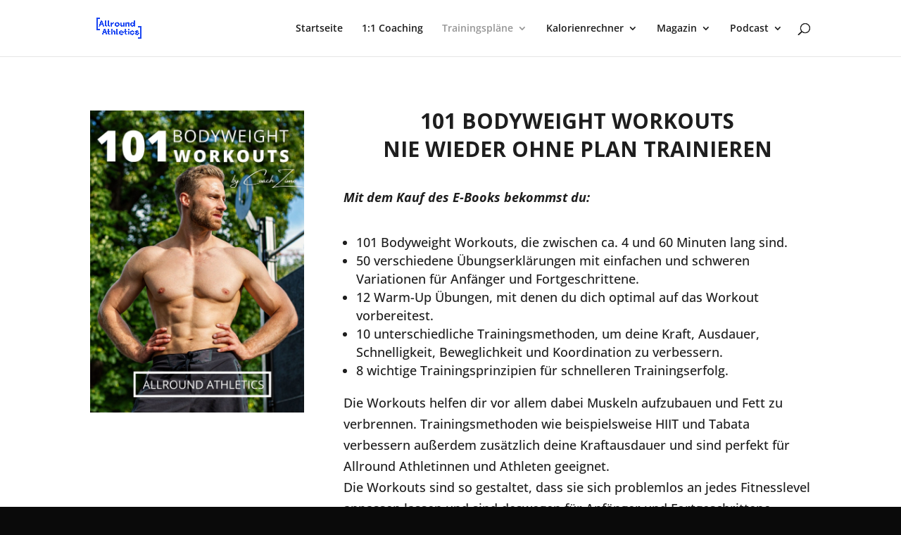

--- FILE ---
content_type: text/css; charset=utf-8
request_url: https://allroundathletics.de/wp-content/et-cache/5099/et-core-unified-5099.min.css?ver=1767042921
body_size: -169
content:
.et_bloom_form_container_wrapper{height:auto!important}.page-id-1890 #main-header{display:none}.page-id-1890 #page-container{padding-top:0px!important}

--- FILE ---
content_type: text/css; charset=utf-8
request_url: https://allroundathletics.de/wp-content/et-cache/5099/et-core-unified-tb-85-deferred-5099.min.css?ver=1767042922
body_size: 53
content:
.et_pb_section_0_tb_footer.et_pb_section{background-color:#041633!important}.et_pb_image_0_tb_footer{text-align:left;margin-left:0}.et_pb_text_5_tb_footer h3,.et_pb_text_5_tb_footer.et_pb_text a,.et_pb_text_6_tb_footer.et_pb_text a,.et_pb_text_6_tb_footer h3,.et_pb_text_4_tb_footer.et_pb_text a,.et_pb_text_7_tb_footer.et_pb_text a,.et_pb_text_3_tb_footer.et_pb_text a,.et_pb_text_8_tb_footer.et_pb_text a,.et_pb_text_9_tb_footer.et_pb_text a,.et_pb_text_1_tb_footer.et_pb_text a,.et_pb_text_10_tb_footer.et_pb_text a,.et_pb_text_11_tb_footer.et_pb_text a,.et_pb_text_0_tb_footer.et_pb_text,.et_pb_text_6_tb_footer.et_pb_text{color:#f2f2f2!important}.et_pb_text_9_tb_footer,.et_pb_text_8_tb_footer,.et_pb_text_10_tb_footer,.et_pb_text_7_tb_footer,.et_pb_text_11_tb_footer,.et_pb_text_6_tb_footer,.et_pb_text_5_tb_footer,.et_pb_text_0_tb_footer,.et_pb_text_4_tb_footer,.et_pb_text_1_tb_footer,.et_pb_text_3_tb_footer{font-weight:600}.et_pb_text_5_tb_footer h1,.et_pb_text_1_tb_footer.et_pb_text,.et_pb_text_11_tb_footer.et_pb_text,.et_pb_text_10_tb_footer h3,.et_pb_text_1_tb_footer h3,.et_pb_text_10_tb_footer.et_pb_text,.et_pb_text_9_tb_footer h3,.et_pb_text_9_tb_footer.et_pb_text,.et_pb_text_3_tb_footer.et_pb_text,.et_pb_text_8_tb_footer h3,.et_pb_text_3_tb_footer h3,.et_pb_text_8_tb_footer.et_pb_text,.et_pb_text_7_tb_footer h3,.et_pb_text_4_tb_footer.et_pb_text,.et_pb_text_7_tb_footer.et_pb_text,.et_pb_text_4_tb_footer h3,.et_pb_text_5_tb_footer.et_pb_text,.et_pb_text_11_tb_footer h3{color:#EDEAE6!important}.et_pb_text_2_tb_footer.et_pb_text{color:#041633!important}@media only screen and (max-width:980px){.et_pb_image_0_tb_footer .et_pb_image_wrap img{width:auto}}@media only screen and (max-width:767px){.et_pb_image_0_tb_footer .et_pb_image_wrap img{width:auto}}